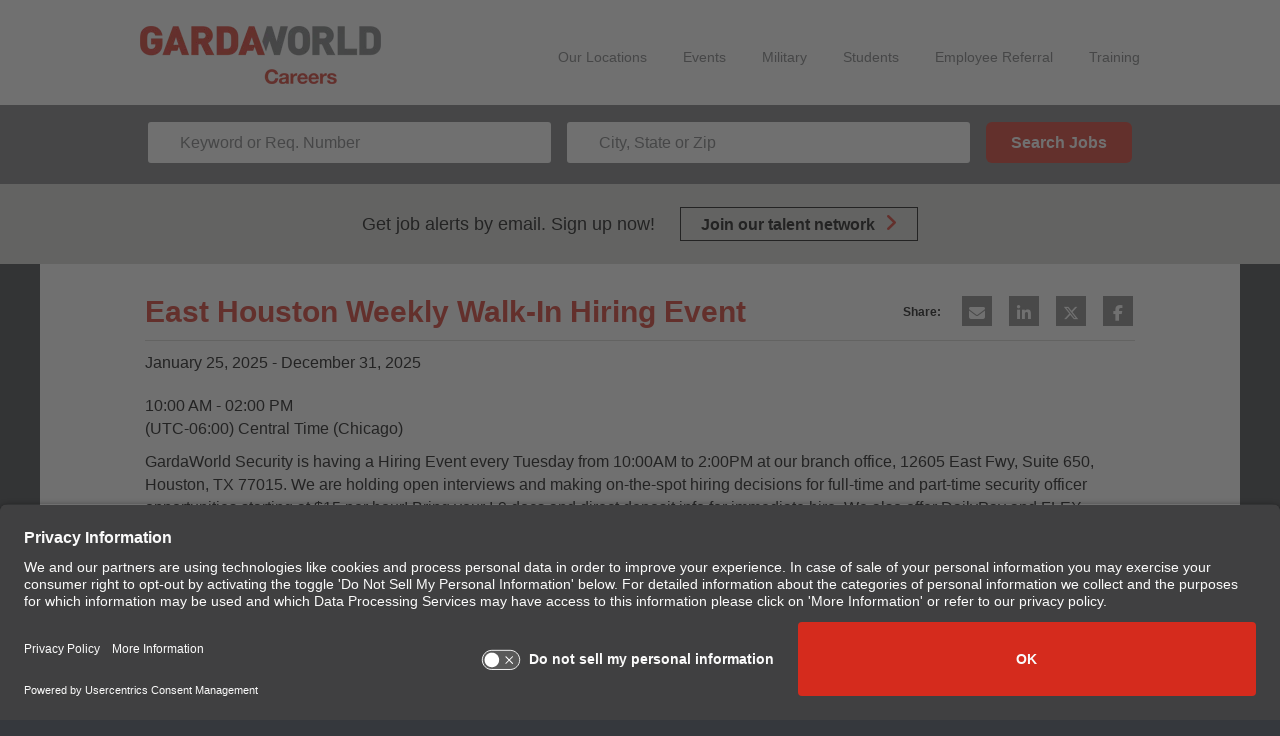

--- FILE ---
content_type: text/html; charset=utf-8
request_url: https://securityjobsus.garda.com/events/eventdetails/east-houston-weekly-walk-in-hiring-event-/defb3307-976e-4dd5-a64b-020b0fbe9a4b
body_size: 12618
content:


<!DOCTYPE html>
<html lang="en" xmlns="http://www.w3.org/1999/xhtml"
      xmlns:og="http://ogp.me/ns#"
      xmlns:fb="https://www.facebook.com/2008/fbml">
<head prefix="og: http://ogp.me/ns# fb: http://ogp.me/ns/fb#">
    <meta charset="utf-8" />
    <meta http-equiv="X-UA-Compatible" content="IE=Edge" />
    <meta name="google-site-verification" content="oH4M8OgCKWFHTeOcyp1hZy-WqWuUspBuZxCjg619J6I" />
    <meta name="detectify-verification" content="fb7af99f2d22eaeb07b95e0853cb4780" />
    
    

    <link rel="preconnect" href="https://activatecdn.blob.core.windows.net" />
    <link rel="preconnect" href="https://activatecdn.azureedge.net" />
    <link rel="preconnect" href="https://www.google-analytics.com" />

    
    <link rel="canonical" href="https://securityjobsus.garda.com/events/eventdetails/east-houston-weekly-walk-in-hiring-event-/defb3307-976e-4dd5-a64b-020b0fbe9a4b" />

    <link rel="preconnect" href="https://c.tile.openstreetmap.org/"/>
    <link async rel="shortcut icon" type="image/x-icon" href="https://activatecdn.azureedge.net/activatedata/35Content/GardaWorld/favicon.ico" />
    <link async rel="icon" type="image/x-icon" href="https://activatecdn.azureedge.net/activatedata/35Content/GardaWorld/favicon.ico" />

    <link id="async-css" rel="stylesheet" type="text/css" href="/content/cssbundle.min.css" media="print" />
    <script>
        // Initiate the cssbundle with media type of print, then switch to all during onload to avoid render blocking.
        document.getElementById('async-css').onload = function () {
          this.media = 'all';
        };
    </script>

                <link preload rel="stylesheet" type="text/css" href="https://activatecdn.azureedge.net/activatedata/35Content/Themes/activate-site.min.css?v=20260123210854" />

    <link preload rel="stylesheet" type="text/css" href="/content/GardaWorld/Styles/_Components.min.css?v=QCLxJj7rm2TSBlDuYX0ij1UfcpvlqYVvjG7QVVXvX2w" />

    


    
    <script id="usercentrics-cmp" src="https://app.usercentrics.eu/browser-ui/latest/loader.js" data-settings-id="tYWf-jIAGVTjKw" async></script>
<!-- Global site tag (gtag.js) - Google Ads: 817919324 -->
<script async src="https://www.googletagmanager.com/gtag/js?id=AW-817919324&l=dataLayerWhelan"></script>
<script>
  window.dataLayerWhelan = window.dataLayerWhelan || [];
  function gtag() { dataLayerWhelan.push(arguments); }
  gtag('js', new Date());

  gtag('config', 'AW-817919324');
</script>
<!-- Google Tag Manager -->
<script>(function(w,d,s,l,i){w[l]=w[l]||[];w[l].push({'gtm.start':
new Date().getTime(),event:'gtm.js'});var f=d.getElementsByTagName(s)[0],
j=d.createElement(s),dl=l!='dataLayer'?'&l='+l:'';j.async=true;j.src=
'https://www.googletagmanager.com/gtm.js?id='+i+dl;f.parentNode.insertBefore(j,f);
})(window,document,'script','dataLayerGW','GTM-N26X8X5Q');</script>
<!-- End Google Tag Manager -->

<!-- Google Tag Manager -->

<script>
  (function(w,d,s,l,i){w[l]=w[l]||[];w[l].push({'gtm.start':
  new Date().getTime(),event:'gtm.js'});var f=d.getElementsByTagName(s)[0],
  j=d.createElement(s),dl=l!='dataLayer'?'&l='+l:'';j.async=true;j.src=
  'https://www.googletagmanager.com/gtm.js?id='+i+dl;f.parentNode.insertBefore(j,f);
  })
  (window,document,'script','gardadataLayer','GTM-KB55BVW');
</script>
  <!-- End Google Tag Manager -->
    
    <meta name="description" content="Attend the East Houston Weekly Walk-In Hiring Event  at GardaWorld East Houston. Register now." /><meta property="og:title" content="East Houston Weekly Walk-In Hiring Event  at GardaWorld" /><meta property="og:url" content="https://securityjobsus.garda.com/events/eventdetails/east-houston-weekly-walk-in-hiring-event-/defb3307-976e-4dd5-a64b-020b0fbe9a4b" /><meta property="og:site_name" content="Careers at GardaWorld" /><meta property="og:type" content="website" /><meta property="og:description" content="GardaWorld is Hiring! Search available jobs or submit your resume now by visiting this link. Please share with anyone you feel would be a great fit." /><meta property="og:image" content="https://activatecdn.azureedge.net/activatedata/35Content/GardaWorld/Images/og-logo.jpg" /><meta property="og:image:width" content="573" /><meta property="og:image:height" content="300" /><meta name="twitter:title" content="East Houston Weekly Walk-In Hiring Event  at GardaWorld" /><meta name="twitter:card" content="summary" /><meta name="twitter:url" content="https://securityjobsus.garda.com/events/eventdetails/east-houston-weekly-walk-in-hiring-event-/defb3307-976e-4dd5-a64b-020b0fbe9a4b" /><meta name="twitter:site" content="Careers at GardaWorld" /><meta name="twitter:description" content="GardaWorld is Hiring! Search available jobs or submit your resume now by visiting this link. Please share with anyone you feel would be a great fit." /><meta name="twitter:image" content="https://activatecdn.azureedge.net/activatedata/35Content/GardaWorld/Images/og-logo.jpg" /><meta name="viewport" content="width=device-width, initial-scale=1" />
     
    

    
    <link href="/content/Shared/FontAwesome/fontawesome-free-6.5.2-web/css/v4-shims.min.css" rel="stylesheet" />
    <link href="/content/Shared/FontAwesome/fontawesome-free-6.5.2-web/css/all.min.css" rel="stylesheet" />


    <title>East Houston Weekly Walk-In Hiring Event  | GardaWorld</title>
</head>

<body class="events-eventdetails has-banner">
    <script>
        var core = {};
    </script>

        <script src=/dist/Clients/GardaWorld/ClientDependencies.min.js></script>

    <script src="/dist/Shared/common.min.js?v=4NStvVHul-Davzm0szOOMuaOru_hK76-9RTfGb5YZyk"></script>

    
    <script type="text/javascript">
        function processActionFail(data) { 
            core.common.processActionFail(data); 
        }; 
        $('body').addClass('events-eventdetails'); $('body').addClass('EventDetails eventdetails Eventdetails');
    </script>
    <script type="text/javascript">
        $(document).ready(function () {
            core.common.initSemanticInputs();
            core.common.getTrackingPixel(null, 1)
        });
    </script>
    <script type="text/javascript">
        function logEvent(path, data) {
            try {
                const url = `/log/${path}`;
                if (typeof navigator !== 'undefined' && typeof navigator.sendBeacon === 'function') {
                    let payload;
                    if (data !== undefined) {
                        payload = new Blob([JSON.stringify(data)], { type: 'application/json' });
                    }
                    return navigator.sendBeacon(url, payload);
                }
                return fetch(url, {
                    method: 'POST',
                    body: data !== undefined ? JSON.stringify(data) : null,
                    headers: {
                        'Content-Type': 'application/json'
                    },
                    keepalive: true
                }).then(
                    () => true, // queued
                    () => false // network error
                );
            } catch (e) {
                console.error(e);
                return false;
            }
        }
    </script>
    <script defer src="/content/GardaWorld/Scripts/_clientScript.min.js?v=bovveyLlbnBFR4EXqKpWAT9FywFnus3Pz85B9Gm6i3c"></script>
    <script src="/content/Shared/Scripts/bootstrap5.js"></script>
    
    

    <input aria-hidden="true" id="ReportSuite" name="ReportSuite" type="hidden" value="nasrGardaWorld" />
    

    <script type="text/javascript">
        window.dataLayer = window.dataLayer || [];
        dataLayer.push(
        {
            pageData:
            {
                pageName:
                    'Event Details - East Houston Weekly Walk-In Hiring Event  | GardaWorld',
                pageUrl: 'https://securityjobsus.garda.com/events/eventdetails/east-houston-weekly-walk-in-hiring-event-/defb3307-976e-4dd5-a64b-020b0fbe9a4b',
                referringURL: '',
                sysEnvironment: 'desktop'
            }
        });
    </script>
 
<!-- Google Tag Manager (noscript) -->
<noscript><iframe src="https://www.googletagmanager.com/ns.html?id=GTM-N26X8X5Q"
height="0" width="0" style="display:none;visibility:hidden"></iframe></noscript>
<!-- End Google Tag Manager (noscript) -->

<!-- Google Tag Manager (noscript) -->

<noscript>
  <iframe 
    src="https://www.googletagmanager.com/ns.html?id=GTM-KB55BVW"
    height="0" 
    width="0" 
    style="display:none;visibility:hidden">
  </iframe>
</noscript>
  <!-- End Google Tag Manager (noscript) -->

  <script type="text/javascript" src="https://images.military.com/script/production/military-skills-translator/default/js/mstp.iframe.resize.client.js"></script>

<div id="header" role="banner" class="main-header">
    
    
    <div class="sticky-wrap">
    <div class="header clear">
        <div class="wrap">

            <h1><a href="/"/></h1>
            <a href="#" class="hamburger">MENU <i class="fa fa-bars"></i></a>

            <nav>
                <ul>
                    <li>
                        <a href="/locations/locations">Our Locations</a>
                    </li>
                    <li>
                        <a href="/events/events">Events</a>
                    </li>
                    <li>
                        <a href="/creative/military">Military</a>
                    </li>
                    <li>
                        <a href="/creative/students">Students</a>
                    </li>
                    <li>
                        <a href="/creative/erp">Employee Referral</a>
                    </li>
                    <li>
                        <a href="https://www.garda.com/security-services/gardaworld-campus" target="_blank">Training</a>
                    </li>
                </ul>
            </nav>
        </div>
    </div>

    <div id="searchBar">
        <div class="wrap">
                

<link rel="stylesheet" type="text/css" href="/ReusableComponents/JobSearchForm/JobSearchForm.min.css?v=ELn5PEU7c8OLDBJLyD5jcPubm3pTrl54mcZ0nTE9STk" />
<script type="text/javascript">
    var isLoaded = false; 
    var isScriptLoaded = false; 
    window.expectedInputs = JSON.parse('["keyword","geolocation"]');
</script>
        <script src="/ReusableComponents/JobSearchForm/JobSearchScripts.js?v=ggNnCQVzTLu6RDBIOPeEHBGfhBWZtZKgBY5-mETEwPE"></script>


    <form class="float-search-form ui form" role="form" aria-label="Jobs search form" autocomplete="off" onsubmit="submitFloatForm(event, 'float')">
        


    <script src="/dist/Shared/jquery.jtable.min.js?v=MwXxifP0lVqMqC-EpQPTbrsEk585L8a5y_ZvR39ClNM"></script>


<div class="fields">
        <div class="field keyword">
                        <label for="Keyword">Keyword or Req. Number</label>
                            <div class="input-container keyword-input-container" style="position: relative;">
                                <input aria-label="Keyword or Req. Number" autocomplete="new-password" id="Keyword" name="Keyword" placeholder="Keyword or Req. Number" tabindex="0" type="text" value="" />
                                <div class="icon-container">
                                    <i id="keyword-clear-btn" aria-label="Clear keyword" role="button" tabindex="0" style="display: none;"></i>
                                </div>
                            </div>
                            <script>
                                (function() {
                                    // Prevent re-execution if this script has already run
                                    if (window.keywordClearBtnInitialized) {
                                        return;
                                    }
                                    window.keywordClearBtnInitialized = true;

                                    const keywordInputElement = document.getElementById('Keyword');
                                    const classList = keywordInputElement.classList;
                                    const clearBtn = document.getElementById('keyword-clear-btn');

                                    function toggleKeywordClearBtn() {
                                        if (keywordInputElement.value) {
                                            clearBtn.style.display = '';
                                            clearBtn.setAttribute('tabindex', '0');
                                            clearBtn.setAttribute('aria-label', 'Clear keyword');
                                            clearBtn.setAttribute('role', 'button');
                                            clearBtn.setAttribute('aria-keyshortcuts', 'Enter or Space to clear');
                                            clearBtn.setAttribute('aria-controls', 'Keyword');
                                            classList.add('changed-input');
                                            classList.add('has-value');
                                        } else {
                                            clearBtn.style.display = 'none';
                                            clearBtn.removeAttribute('tabindex');
                                            clearBtn.removeAttribute('aria-label');
                                            clearBtn.removeAttribute('role');
                                            clearBtn.removeAttribute('aria-keyshortcuts');
                                            clearBtn.removeAttribute('aria-controls');
                                            classList.remove('changed-input');
                                            classList.remove('has-value');
                                        }
                                    }

                                    keywordInputElement.addEventListener('input', () => {
                                        toggleKeywordClearBtn();
                                    });

                                    clearBtn.addEventListener('click', function () {
                                        keywordInputElement.value = '';
                                        keywordInputElement.dispatchEvent(new Event('input'));
                                        keywordInputElement.focus();
                                    });

                                    clearBtn.addEventListener('keypress', function (event) {
                                        if (event.key === 'Enter' || event.key === ' ') {
                                            event.preventDefault();
                                            clearBtn.click();
                                        }
                                    });

                                    // Show/hide on page load
                                    toggleKeywordClearBtn();
                                    keywordElement = document.querySelector('.field.keyword');
                                    keywordElement.addEventListener('focusin', () => {
                                        announce('Enter a keyword to search for jobs.', true);
                                    });
                                })(); // Close IIFE
                            </script>

        </div>
        <div class="field geolocation">
                            <label for="geolocation_value">City, State or Zip</label>
                            <div class="input-container">
                                <input type="text"
                                       id="geolocation_value"
                                       placeholder="City, State or Zip"
                                       autocomplete="off"
                                       aria-label="City, State or Zip"
                                       role="combobox"
                                       aria-expanded="false"
                                       class="ui-autocomplete-input" />
                                <div class="icon-container">
                                    <i class="search-find-me"
                                       aria-label="Location Field Control"
                                       role="button"
                                       tabindex="0">
                                    </i>
                                </div>
                            </div>
                                <script>
                                    document.addEventListener("bingAutoSuggestScriptReady", function () {
                                        const crosshairButton = document.querySelector('.search-find-me');
                                        crosshairButton.classList.remove('fa-times');
                                        if ($('#geolocation_value').val() === '') {
                                            selectedSuggestion(null, false);
                                        } else {
                                            crosshairButton.classList.add('fa-times');
                                        }
                                        initializeGeolocationInput(crosshairButton, false);
                                    });
                                </script>
                            <script>
                                function trySelectDefaultRadius(radiusDropdown) {
                                    const selectedRadius = radiusDropdown.val();
                                    const geoInputVal = $('#geolocation_value').val();
                                    var regionalStateVal = $('#RegionalState').val();
                                    var regionalCountryVal = $('#RegionalCountry').val();
                                    if (geoInputVal === '' || regionalStateVal !== '' || regionalCountryVal !== '') {
                                        if (selectedRadius) {
                                            radiusDropdown.dropdown('clear');
                                        }
                                        return;
                                    }
                                    if (!selectedRadius || selectedRadius === "") {
                                        const dropdownWrapper = radiusDropdown.closest('.ui.dropdown');
                                        if (dropdownWrapper.length > 0) {
                                            const defaultValue = dropdownWrapper.find('.menu .item[data-value="0"]');
                                            if (defaultValue.length > 0) {
                                                defaultValue.trigger('click');
                                                $('#geolocation_value').focus();
                                            }
                                        }
                                    }
                                }

                                function updateRadiusDropdownState() {
                                    const geoInputVal = $('#geolocation_value').val();
                                    var regionalStateVal = $('#RegionalState').val();
                                    var regionalCountryVal = $('#RegionalCountry').val();
                                    const $radiusDropdown = $('#Radius');
                                    const $dropdownWrapper = $radiusDropdown.closest('.ui.dropdown');

                                    if (geoInputVal === '' || regionalStateVal !== '' || regionalCountryVal !== '') {
                                        // Disable the native select and the Semantic UI dropdown
                                        $radiusDropdown.prop('disabled', true);
                                        $dropdownWrapper.addClass('disabled');
                                    } else {
                                        $radiusDropdown.prop('disabled', false);
                                        $dropdownWrapper.removeClass('disabled');
                                    }
                                }

                                function initializeGeolocationInput(crosshairButton, includeLocation, shouldAutoSuggest) {
                                    const $radiusDropdown = $('#Radius');

                                    if ($('#geolocation_value') && $radiusDropdown.length > 0) {
                                        if ($('#geolocation_value').val() !== '') {
                                            trySelectDefaultRadius($radiusDropdown);
                                        }
                                    }

                                    if (!crosshairButton.hasAttribute('data-click-registered')) {
                                        crosshairButton.addEventListener('click', () =>
                                            handleGeolocationClick(crosshairButton, includeLocation, shouldAutoSuggest)
                                        );
                                        crosshairButton.addEventListener('keypress', function (event) {
                                            if (event.key === 'Enter' || event.key === ' ') {
                                                event.preventDefault();
                                                handleGeolocationClick(crosshairButton, includeLocation, shouldAutoSuggest);
                                            }
                                        });
                                        crosshairButton.setAttribute('data-click-registered', 'true');
                                    }

                                    if ($('.geolocation').css('align-self') === 'stretch') {
                                        $('.input-container').addClass('stretchable');
                                    }
                                }

                                function handleGeolocationClick(crosshairButton, includeLocation, shouldAutoSuggest) {
                                    const $radiusDropdown = $('#Radius');
                                    const isCrosshairButton = crosshairButton.classList.contains('fa-location-crosshairs');
                                    const isClearButton = crosshairButton.classList.contains('fa-times');

                                    if (includeLocation && isCrosshairButton) {
                                        crosshairButton.classList.remove('fa-location-crosshairs');
                                        crosshairButton.classList.add('fa-times');
                                        $('#geolocation_value').focus();

                                    }

                                    if (isClearButton) {
                                        crosshairButton.classList.remove('fa-times');
                                        if (includeLocation) {
                                            crosshairButton.classList.add('fa-location-crosshairs');
                                        }
                                        $('#geolocation_value').val('').trigger('change');
                                        $('#geolocation_value').focus();
                                        selectedSuggestion(undefined);

                                        if (shouldAutoSuggest === true) {
                                            geolocationCleared('');
                                        }

                                        if ($radiusDropdown.length > 0) {
                                            $radiusDropdown.dropdown('clear');
                                        }

                                        updateRadiusDropdownState();
                                    }
                                    document.dispatchEvent(new CustomEvent('searchInputChanged'));
                                }
                            </script>
                            <!-- Hidden input fields -->
<input aria-hidden="true" data-val="true" data-val-required="The RegionalState field is required." id="RegionalState" name="RegionalState" style="display: none;" type="hidden" value="" /><input aria-hidden="true" data-val="true" data-val-required="The RegionalCountry field is required." id="RegionalCountry" name="RegionalCountry" style="display: none;" type="hidden" value="" /><input aria-hidden="true" class="ui-autocomplete-input" data-val="true" data-val-required="The GeolocationString field is required." id="GeolocationString" name="GeolocationString" placeholder="City, State or Zip" style="display: none;" type="hidden" value="" />
        </div>

    <div class="field actionbutton">
            <button type="submit" id="Search" class="ui button floatsearch" data-results-type="table">
                Search Jobs
            </button>
        <input data-val="true" data-val-required="The ClientID field is required." id="ClientID" name="ClientID" type="hidden" value="02c922ef-a5a1-4e69-af99-d33876935022" />
    </div>
</div>












        <div class="form-data all">
            <a class="Action" href="/search/searchjobs">&lt;span&gt;See all jobs&lt;/span&gt;</a>
        </div>
    </form>

        
<style>
    #geolocation_value::-webkit-search-cancel-button,
    #geolocation_value::-webkit-search-decoration,
    #geolocation_value::-webkit-clear-button {
        display: none;
    }

    #geolocation_value {
        appearance: none;
        -moz-appearance: none;
    }

    #geolocation_value::-ms-clear {
        display: none;
    }
</style>

<script type='text/javascript'>
  $(window).on('DOMContentLoaded', function () {
    if (!isScriptLoaded) {
      var script = document.createElement('script');
      script.src = 'https://www.bing.com/api/maps/mapcontrol?callback=loadSearch&setLang=en';
      script.async = true;
      script.type = 'text/javascript';

      document.head.appendChild(script);

      isScriptLoaded = true;
      isLoaded = true;
      isAutosuggestAttached = false;
    }
  });
    $('#geolocation_value').on('keyup', function () { if ($(this).val() == '' || $(this).val().length == 1) { $('#GeolocationString').val(''); } });
    $('#geolocation_value').on('input', function () { if ($(this).val() == '' || $(this).val().length == 1) { $('#GeolocationString').val(''); } });
    $(function () { var geolocationString = $('#GeolocationString').val(); if (geolocationString != '' && geolocationString != undefined) { var split = geolocationString.split('_'); $('#GeolocationString').val(split[0]); $('#geolocation_value').val(split[1]); } });
    function loadSearch() {
        var creds;
        var isDef = false;

        if (typeof loadMapScenario === 'function') {
            creds = getMapsKey();
            isDef = true;
        } else {
            creds = 'AjULSLTe0CzdaW6g9QO0VTTDh67ZU2_IMU1xggNPDtqK4FlEDWnmdrCtk5fR_Wyf';
        }

        Microsoft.Maps.loadModule('Microsoft.Maps.AutoSuggest', {
            callback: onLoad,
            errorCallback: onError,
            credentials: creds
        });

        if (isDef) {
            loadMapScenario();
        }

        

        function onLoad() {
            var options = {
                maxResults: 5,
                addressSuggestions: true,
                autoDetectLocation: false,
                selectFirstOnEnter: true
            };

            if ('False' != 'True') {
                options.countryCode = 'US';
            }

            manager = new Microsoft.Maps.AutosuggestManager(options);

            document.dispatchEvent(new Event("bingAutoSuggestScriptReady"));
        }

        function onError(message) {
            document.getElementById('printoutPanel').innerHTML = message;
        }
    }

    function selectedSuggestion(suggestionResult, isAutoSuggest) {
        $('.MicrosoftMap #as_container').css('visibility', 'hidden');
        if (suggestionResult != undefined) {
            // Check if the suggestion result is from IP Stack
            if (isAutoSuggest === true) {
                if(manager !== undefined)
                {
                    manager.detachAutosuggest();
                    isAutosuggestAttached = false;
                }
            }
            $('#geolocation_value').val(suggestionResult.formattedSuggestion).trigger('change');
            $('#GeolocationString').val(suggestionResult.location.latitude + ',' + suggestionResult.location.longitude + '_' + $('#geolocation_value').val());

            if (suggestionResult.entitySubType == 'AdminDivision1' || suggestionResult.entitySubType == 'AdminDivision2') {
                $('#RegionalState').val(suggestionResult.address.adminDistrict);
                $('#RegionalCountry').val('');
            } else if (suggestionResult.entitySubType == 'CountryRegion') {
                $('#RegionalCountry').val(suggestionResult.address.countryRegion);
                $('#RegionalState').val('');
            } else {
                $('#RegionalState').val('');
                $('#RegionalCountry').val('');
            }
            trySelectDefaultRadius($('#Radius'));
            updateRadiusDropdownState();
        } else {
            if(isAutosuggestAttached === false)
            {
                manager.attachAutosuggest('#geolocation_value', '.geolocation', selectedSuggestion);
                isAutosuggestAttached = true;
            }
            $('#geolocation_value').val('');
            $('#GeolocationString').val('');
            $('#RegionalState').val('');
            $('#RegionalCountry').val('');
        }
        document.dispatchEvent(new CustomEvent('searchInputChanged'));
    }

    $('#geolocation_value').on('input', function () {
        var value = $(this).val();
        if (value === '') {
            $('.search-find-me').removeClass('fa-times');
            $('.search-find-me').addClass('fa-location-crosshairs');
            if(isAutosuggestAttached !== undefined && isAutosuggestAttached === false) {
                manager.attachAutosuggest('#geolocation_value', '.geolocation', selectedSuggestion);
                isAutosuggestAttached = true;
            }
        }
        else if(value !== '') {
            $('.search-find-me').removeClass('fa-location-crosshairs');
            $('.search-find-me').addClass('fa-times');
            $('.search-find-me').show();
        }
    });
</script>


<script type="text/javascript" id="element-to-hide">
    window.addEventListener('DOMContentLoaded', function () {
        (function ($) {
            const $keywordInput = $('#Keyword');
            if ($keywordInput.length) {
                setTimeout(function () {
                    $keywordInput.autocomplete({
                    minLength: 3,
                    appendTo: '.field.keyword',
                    source: function (request, response) {
                        $.ajax({
                            url: '/Search/AutocompleteSuggestions',
                            dataType: 'json',
                            data: {
                                keyword: request.term.replace('<', '')
                            },
                            success: function (data) {
                                $keywordInput.val($keywordInput.val().replace('<', ''));
                                response(data);
                            }
                        });
                    }
                });
                }, 50);
            }

            $(".float-search-form.ui.form").submit(function (event) {
                $keywordInput.val($keywordInput.val().replace('<', ''));
            });
        })(jQuery);
    });
</script>

        <script src="/js/form-tracking.js"></script>

        </div>
    </div>
</div>


<div class="tn">
    <div class="wrap">
        <p>Get job alerts by email. Sign up now! <a class="button" href="/talentnetwork/talentnetwork">Join our talent network</a></p>
    </div>
</div>
    
</div>


<div id="content" class="main-content" role="main">
    
    




<script src="/dist/Shared/Bundles/Map.min.js?v=nRbycn7k5wLXt5DvY5f3LQjQp2ywAVbPaVKqXyMnV0w"></script>
<link rel="stylesheet" type="text/css" href="/bundles/mapcssbundle.min.css?v=LgtfDZfsVHdIcvzWZQu2i9173i9N-KAzmOeU4NFu4Js" />

    
<div class="Band Title Activate EventDetails">
    <div class="Center">
        <div class="Pad">
            <h1>
                East Houston Weekly Walk-In Hiring Event 
            </h1>
                













<div class="social">
    <a class="social-icon ssemail" tabindex="0" aria-label="Share this page by Email" id="email" href="#"><i class="fa fa-envelope" aria-hidden="true"><span style="display: none;">Share by Email</span></i></a>

    <a class="social-icon sslinkedin" tabindex="0" aria-label="Share this page on LinkedIn" href="https://www.linkedin.com/sharing/share-offsite/?url=https%3A%2F%2Fsecurityjobsus.garda.com%2Fevents%2Feventdetails%2Feast-houston-weekly-walk-in-hiring-event-%2Fdefb3307-976e-4dd5-a64b-020b0fbe9a4b%3Futm_campaign%3Dss_li" target="_blank" rel="noopener noreferrer">
        <i class="fa fa-linkedin" aria-hidden="true"><span style="display: none;">Share on LinkedIn</span></i>
    </a>

    <a class="social-icon ssltwitter" tabindex="0" aria-label="Share this page on X" href="http://www.x.com/intent/post?url=https%3A%2F%2Fsecurityjobsus.garda.com%2Fevents%2Feventdetails%2Feast-houston-weekly-walk-in-hiring-event-%2Fdefb3307-976e-4dd5-a64b-020b0fbe9a4b%3Futm_campaign%3Dss_x" target="_blank" rel="noopener noreferrer">
        <i class="fa-brands fa-x-twitter" aria-hidden="true"><span style="display: none;">Share on X</span></i>
    </a>

    <a class="social-icon ssfacebook" tabindex="0" aria-label="Share this page on Facebook" href="http://www.facebook.com/sharer.php?sdk=joey&u=https%3A%2F%2Fsecurityjobsus.garda.com%2Fevents%2Feventdetails%2Feast-houston-weekly-walk-in-hiring-event-%2Fdefb3307-976e-4dd5-a64b-020b0fbe9a4b%3Futm_campaign%3Dss_fb%26display%3Dpopup%26src%3Dshare_button" target="_blank" rel="noopener noreferrer">
        <i class="fa fa-facebook" aria-hidden="true"><span style="display: none;">Share on Facebook</span></i>
    </a>
</div>

<script type="text/javascript">
    $(document).ready(function () {
        var subject = encodeURIComponent('East Houston Weekly Walk-In Hiring Event  at GardaWorld');
        var body = encodeURIComponent("GardaWorld is Hiring! Search available jobs or submit your resume now by visiting this link. Please share with anyone you feel would be a great fit." + '\r\n\r\n') + 'https%3A%2F%2Fsecurityjobsus.garda.com%2Fevents%2Feventdetails%2Feast-houston-weekly-walk-in-hiring-event-%2Fdefb3307-976e-4dd5-a64b-020b0fbe9a4b%3Futm_campaign%3Dss_email%26utm_source%3Demail%26utm_medium%3Demail';
        $('#email').attr('href', 'mailto:?subject=' + subject + '&body=' + body);
    });</script>

            <div class="breadcrumbs-container">
                <ol class='breadcrumb'><li><a href='/'>Careers</a></li><li><a href="/events/events">Events</a></li><li><a href="/events/eventdetails/east-houston-weekly-walk-in-hiring-event-/defb3307-976e-4dd5-a64b-020b0fbe9a4b">East Houston Weekly Walk-In Hiring Event </a></li></ol>
            </div>
        </div>
    </div>
</div>

    <div class="event-details-data">
        <div class="description-details-container">
            <p class="event-date">
                January 25, 2025 - December 31, 2025
            </p>
            <p class="event-time">
                10:00 AM - 02:00 PM
                <br />
                <span class="event-timezone">(UTC-06:00) Central Time (Chicago)</span>
            </p>
            GardaWorld Security is having a Hiring Event every Tuesday from 10:00AM to 2:00PM at our branch office, 12605 East Fwy, Suite 650, Houston, TX 77015. We are holding open interviews and making on-the-spot hiring decisions for full-time and part-time security officer opportunities starting at $15 per hour! Bring your I-9 docs and direct deposit info for immediate hire. We also offer DailyPay and FLEX programs, where you receive a text and pick up shifts at your convenience.
        </div>

            <div class="venue-container">
                <h1 class="section-title"></h1>
                <div class="venue-details">
                        <div class="venue-name">GardaWorld East Houston</div>
                    <div class="venue-address">12605 East Fwy, Suite 650,</div>
                    <div class="venue-citystate">Houston, TX 77015</div>
                </div>
                <a class="Action Link EventDirections" href="https://maps.google.com/?daddr=12605%20East%20Fwy%2C%20Suite%20650%2C%20Houston%2C%20TX%2077015" target="_blank" rel="noopener">Get Directions <i class="fa fa-arrow-circle-right"></i></a>
            </div>
            <div class="event-map-details">
                <div id="map" class="venue-map"></div>
                <script type="text/javascript">
                            $(function () { setMapData(); if ('False' == 'true') { setAddCalendarData(); } });
                            function setAddCalendarData() {
                                if (window.addtocalendar) if (typeof window.addtocalendar.start == "function") return;
                                if (window.ifaddtocalendar == undefined) { window.ifaddtocalendar = 1; var d = document, g = 'getElementsByTagName'; var h = d[g]('body')[0]; }
                            };
                            function setMapData() {
                                var data = { json: '{"id":"GardaWorld.map.data","type":null,"features":[{"id":"3c536528-eb20-496a-8038-f3a33f1e42d2","type":"Feature","properties":{"id":"00000000-0000-0000-0000-000000000000","icon":{"iconUrl":"https://activatecdn.azureedge.net/activatedata/35Content/Shared/Images/marker-icon.webp","iconSize":null,"iconAnchor":[null],"popupAnchor":[null],"className":null},"hasJobs":false},"geometry":{"type":null,"coordinates":[-95.21286,29.77109]}}]}' };
                                var dataObject = JSON.parse(data.json);
                                var parsedData = L.featureGroup(dataObject);
                                var clusterGroup = new L.MarkerClusterGroup();
                                for (var i = 0; i < dataObject.features.length; i++) {
                                    var a = dataObject.features[i].geometry.coordinates;
                                    var object = dataObject.features[i];
                                    var icon = L.icon(object.properties.icon);
                                    var marker = L.marker(new L.LatLng(a[1], a[0]), { id: object.properties.id });
                                    if (icon.options.iconUrl) { marker.options["icon"] = icon; }
                                    clusterGroup.addLayer(marker);
                                }
                                var map = L.map('map', { center: [dataObject.features[0].geometry.coordinates[1], dataObject.features[0].geometry.coordinates[0]], zoom: 13, zoomControl: false, reuseTiles: true, unloadInvisibleTiles: true, dragging: false });
                                map.scrollWheelZoom.disable();
                    var layer = L.tileLayer('https://c.tile.openstreetmap.org/{z}/{x}/{y}.png', {
                            attribution: '&copy; <a href="http://www.openstreetmap.org/copyright">OpenStreetMap</a> contributors', detectRetina: true
                        });
                    map.addLayer(layer); map.addLayer(clusterGroup);
                            };
                </script>
            </div>
        <div style="clear: both;"></div>
    </div>
        <div class="modal fade in" id="rsvp-data" role="dialog">
            <div class="modal-dialog">
                <div class="modal-content">
                    <div class="modal-header">
                        <h4 class="modal-title">East Houston Weekly Walk-In Hiring Event  RSVP</h4>
                        <button type="button" class="close" data-bs-dismiss="modal" aria-label="Close">
                            <span aria-hidden="true">&times;</span>
                        </button>
                    </div>
                    <div class="modal-body"></div>
                </div>
            </div>
        </div>
        <script type="text/javascript">
            const rsvpModal = new bootstrap.Modal(document.getElementById('rsvp-data'),
            {
                backdrop: 'static',
                keyboard: false
            });

            $(function () {
                $('#event-rsvp').on('click', function () {
                    rsvpModal.show();

                    $.ajax({
                        url: '/Events/GetEventRSVPModalData',
                        type: 'GET',
                        data: { eventID: 'defb3307-976e-4dd5-a64b-020b0fbe9a4b' },
                        success: function (data) { $('#rsvp-data .modal-body').html(data) } });
                });
            });
        </script>
<script type="application/ld+json">
    {"@context":"http://schema.org","@type":"Event","name":"East Houston Weekly Walk-In Hiring Event ","startDate":"2025-01-25T10:00:00","endDate":"2025-12-31T14:00:00","eventAttendanceMode":"https://schema.org/OfflineEventAttendanceMode","location":{"@type":"Place","name":"GardaWorld East Houston","address":{"@type":"PostalAddress","streetAddress":"12605 East Fwy, Suite 650","addressLocality":"Houston","addressRegion":"TX","postalCode":"77015","addressCountry":"USA"}},"description":"GardaWorld Security is having a Hiring Event every Tuesday from 10:00AM to 2:00PM at our branch office, 12605 East Fwy, Suite 650, Houston, TX 77015. We are holding open interviews and making on-the-spot hiring decisions for full-time and part-time security officer opportunities starting at $15 per hour! Bring your I-9 docs and direct deposit info for immediate hire. We also offer DailyPay and FLEX programs, where you receive a text and pick up shifts at your convenience."}
</script>
    
    
</div>


<div id="footer" class="main-footer" role="contentinfo">
    
    <div class="wrap clear">
    <p><a href="https://garda.com" target="_blank">garda.com</a> <a href="https://garda.com/privacy-notice?_ga=2.221096539.274416511.1563295967-1838712784.1563295967">Privacy Notice</a> Copyright 2026 GardaWorld. All rights reserved.</p>

    <div class="social-links">
        <a href="https://www.facebook.com/EmploisGardaWorldJobs/"><span class="visually-hidden">Facebook</span><i class="fa fa-facebook-f"></i></a>
        <a href="https://twitter.com/GardaWorld"><span class="visually-hidden">Twitter</span><i class="fa fa-twitter"></i></a>
        <a href="https://www.linkedin.com/company/gardaworld"><span class="visually-hidden">LinkedIn</span><i class="fa fa-linkedin"></i></a>
    </div>
</div>

<script>
    $(document).ready(function () {
        $('.play').yu2fvl();
    });
</script>
    
<script src="/content/GardaWorld/Scripts/_talentnetwork.js"></script>
<script src="/content/GardaWorld/Scripts/_creativeform.js"></script>



    <i id="BackToTop" class="fa fa-arrow-up" aria-hidden="true"></i>
    <div class="attribution-container">
        
<a href="https://www.nasrecruitment.com/solutions/recruitment-marketing-platform/activate-platform" target="_blank" rel="noopener">
    <img src="https://activatecdn.azureedge.net/activatedata/35Content/Shared/Images/default-attribution.svg" alt="Powered by Activate®" />
</a>

        <a href="https://www.nasrecruitment.com/terms-of-use-privacy-policy/"
           target="_blank" 
           style="float: right; clear: both; font-size: .8rem; margin-bottom: 5px; margin-right: 5px;">
            Terms of Use and Privacy Policy
        </a>
    </div>
    
</div>




<!--3rd party script migration to GTM in progress - Exclude Ross for GTM testing-->
    <script src="https://analytics.talentegy.com/64ffc100-0b62-43a1-b9c3-641772fb135d.js" type="text/javascript"></script>
    <script type="text/javascript">
        setTimeout(function () {
            var script = document.createElement("script");
            var firstScript = document.getElementsByTagName("script")[0];
            script.src = document.location.protocol + "//script.crazyegg.com/pages/scripts/0033/2946.js?" + Math.floor(new Date().getTime() / 3600000);
            script.async = true;
            firstScript.parentNode.insertBefore(script, firstScript);
        }, 1);
    </script>

<script type="text/javascript">
    var systemVariations = JSON.parse('null');
    if (window.variations) {
        for (var key in systemVariations) {
            window.variations[key] = systemVariations[key];
        }
    } else {
        window.variations = systemVariations;
    }
</script>






    <div id="global-announcer-container" aria-live="polite"></div>
<script>
    document.addEventListener('DOMContentLoaded', () => {
        const container = document.getElementById('global-announcer-container');
        window.announce = function(message, assertive = false, timeout = 5000) {
            if (!container) {
                console.error('Cannot announce message. Global announcer container not found.');
                return;
            }
            container.textContent = '';
            container.setAttribute('aria-live', assertive ? 'assertive' : 'polite');
            container.textContent = message;

            setTimeout(() => {
                container.setAttribute('aria-live', 'polite');
                container.textContent = '';
            }, timeout);
        };
    });
</script>
<style>
    #global-announcer-container {
        border: 0;
        clip: rect(0 0 0 0);
        height: 1px;
        margin: -1px;
        overflow: hidden;
        padding: 0;
        position: absolute !important;
        width: 1px;
    }
</style>
</body>
</html>


--- FILE ---
content_type: text/css
request_url: https://securityjobsus.garda.com/content/GardaWorld/Styles/_Components.min.css?v=QCLxJj7rm2TSBlDuYX0ij1UfcpvlqYVvjG7QVVXvX2w
body_size: 11413
content:
@import"/content/Shared/Fonts/font-awesome.min.css";@import"https://fonts.googleapis.com/css?family=Abel";@import"https://fonts.googleapis.com/css?family=Arimo:400,700";html,body,body div,span,object,iframe,h1,h2,h3,h4,h5,h6,p,blockquote,pre,abbr,address,cite,code,del,dfn,em,img,ins,kbd,q,samp,small,strong,sub,sup,var,b,i,dl,dt,dd,ol,ul,li,fieldset,form,label,legend,table,caption,tbody,tfoot,thead,tr,th,td,article,aside,figure,footer,header,hgroup,menu,nav,section,time,mark,audio,video,details,summary{margin:0;padding:0;border:0;font-size:100%;vertical-align:baseline;background:rgba(0,0,0,0)}article,aside,figure,footer,header,hgroup,nav,section,details,summary{display:block}html{overflow-y:scroll}ul{list-style:none}blockquote,q{quotes:none}blockquote:before,blockquote:after,q:before,q:after{content:"";content:none}a{margin:0;padding:0;font-size:100%;vertical-align:baseline;background:rgba(0,0,0,0)}del{text-decoration:line-through}abbr[title],dfn[title]{border-bottom:1px dotted #000;cursor:help}table{border-collapse:collapse;border-spacing:0;font-size:inherit;font:100%}th{font-weight:700;vertical-align:bottom}td{font-weight:400;vertical-align:top}hr{display:block;height:1px;border:0;border-top:1px solid #ccc;margin:1em 0;padding:0}input,select{vertical-align:middle}pre{white-space:pre;white-space:pre-wrap;white-space:pre-line;-ms-word-wrap:break-word;word-wrap:break-word}input[type=radio]{vertical-align:text-bottom}input[type=checkbox]{vertical-align:bottom}.ie7 input[type=checkbox]{vertical-align:baseline}.ie6 input{vertical-align:text-bottom}select,input,textarea{font:99% sans-serif}small{font-size:85%}strong{font-weight:700;font-weight:bold}td,td img{vertical-align:top}sub,sup{font-size:75%;line-height:0;position:relative}sup{top:-0.5em}sub{bottom:-0.25em}pre,code,kbd,samp{font-family:monospace,sans-serif}.clickable,label,input[type=button],input[type=submit],button{cursor:pointer}button,input,select,textarea{margin:0}button{width:auto;overflow:visible}.ie7 img{-ms-interpolation-mode:bicubic}.ie6 html{-webkit-filter:expression( document.execCommand("BackgroundImageCache", false, true) );filter:expression( document.execCommand("BackgroundImageCache", false, true) )}.clearfix:before,.clearfix:after{content:" ";display:block;height:0;overflow:hidden}.clearfix:after{clear:both}.clearfix{zoom:1}.chromeframe{position:absolute;top:0}*,*:before,*:after{-webkit-box-sizing:border-box;-moz-box-sizing:border-box;box-sizing:border-box}.clear:before,.clear:after{content:" ";display:table}.clear:after{clear:both}.hidden{display:none !important}.invisible{visibility:hidden}.visually-hidden,.ui-helper-hidden-accessible{border:0;clip:rect(0 0 0 0);height:1px;margin:-1px;overflow:hidden;padding:0;position:absolute;width:1px;white-space:nowrap}.visually-hidden.focusable:active,.visually-hidden.focusable:focus,.ui-helper-hidden-accessible.focusable:active,.ui-helper-hidden-accessible.focusable:focus{clip:auto;height:auto;margin:0;overflow:visible;position:static;width:auto;white-space:inherit}body{background:#35383d;font-family:Arial,"Abel",sans-serif;color:#000;font-weight:400;line-height:1.45;font-size:16px}h1,h2,h3,h4{font-weight:700}h1{margin-top:0;font-size:3.998em;line-height:1.2}h2{font-size:24px}h3{font-size:46px;font-weight:700;line-height:1.2}h4{font-size:1.414em}a,a:visited{color:#c32228;text-decoration:none}a:hover,a:focus{color:#631216;text-decoration:none}.alignleft{text-align:left}.aligncenter{text-align:center}.alignright{text-align:right}.floatleft{float:left}.floatright{float:right}em{font-style:italic}.clearboth{clear:both}.split{display:inline-block;width:48%;text-align:center}.wrap,.Band.Title .Center,.Job,.tn-form,.settings .intro,.job-results,.mapsocial{width:100%;max-width:1200px;margin:0 auto;background:#fff}.settings .intro{padding-top:20px}.ui-helper-hidden-accessible[role=status]{display:none}ul.ui-autocomplete{background:#fff;padding:0;margin:0;border-radius:.2rem;border-top-left-radius:0;border-top-right-radius:0;z-index:99999999999999;border:1px solid #ddd}ul.ui-autocomplete li{padding:.3rem;border-top:1px solid #ddd;cursor:pointer;list-style-type:none;font-size:.9rem}ul.ui-autocomplete li:hover{background:#c32228;color:#fff}#content{background:#35383d;display:-webkit-box;display:-ms-flexbox;display:flex;-webkit-box-orient:vertical;-webkit-box-direction:normal;-ms-flex-direction:column;-webkit-flex-direction:column;flex-direction:column}.Error{min-height:400px;padding:50px 0;text-align:center}.error,.erro,.field-validation-error,.talentnetwork .talent-network-form .error,.settings .ui.form .geolocation-error,.settings .ui.form .duplication-error{margin-top:5px;padding:0 10px;border:1px dotted #c8102e;color:#c8102e;font-size:12px}.error,.erro{display:none}.email-suggest.error{display:none !important}@media screen and (max-width: 1200px){.wrap,.static-search-form-container,.Band.Title .Center,.Job,.tn-form,.settings .intro,.job-results,.mapsocial{width:100%}}.full-wrapper{max-width:100%}.full-wrapper.intro{background:#000}.full-wrapper.featured-jobs{background:#d5d6d2}.full-wrapper.white{background:#fff}.full-wrapper.gray{background:#d5d6d2}#header .header{width:100%;min-height:105px;background:#fff;position:relative;z-index:99999}.header .wrap{position:relative;max-width:1000px}.header h1 a{background:url(https://activatecdn.azureedge.net/activatedata/35Content/GardaWorld/Images/logo.webp) no-repeat 0 0;display:block;width:244px;height:58px;text-indent:101%;white-space:nowrap;overflow:hidden;float:left;margin-top:26px}.main-header{position:sticky;top:0;width:100%;z-index:99999}@media screen and (max-width: 1200px){.main-header{position:relative !important}.sticky-wrap .header{position:fixed !important;top:0 !important;width:100% !important;background:#fff;z-index:999999 !important}#searchBar{margin-top:105px}}.header nav{display:inline-block;float:right;margin-top:45px}.header nav li{display:inline-block;margin-left:32px}.header nav li a{color:#747678;font-family:Arial;font-size:14px}.header nav li a.active,.header nav li a:hover{color:#d52b1d}.hamburger{display:none;color:#747678 !important;position:absolute;top:30px;right:20px}@media screen and (max-width: 1200px){.header h1 a{margin-left:20px}.header nav{width:100%;margin:0 20px 20px 0;padding:0;text-align:right}.header nav ul{display:none}.header nav ul li{display:block;width:auto;margin:10px 0}.header nav ul li a{font-weight:bold}.hamburger{display:block}}#footer{clear:both;width:100%;background:#35383d;position:relative;padding:20px 0;color:#fff;font-size:14px}#footer .wrap{max-width:990px;margin:auto;padding-top:25px;background:#35383d}#footer p{float:left;padding:10px 0}#footer p a,#footer p a:visited{color:#fff;display:inline-block;padding-right:20px}#footer p a:hover,#footer p a:focus{color:#d52b1d}#footer p a:after{content:"|";display:inline-block;padding-left:21px}#footer .social-links{float:right}#footer .social-links a{float:left;display:inline-block;border-radius:40px;margin:0 5px 5px;padding:10px 11px 0;height:40px;width:40px;color:#35383d;background:#fff}#footer .social-links a.glassdoor{padding:0;background:none}#footer .social-links a i{font-size:20px}#footer .social-links a i:before{color:#35383d}@media(max-width: 1200px){#footer{padding:20px}#footer p{width:100%}#footer .social-links{float:left;width:100%;margin:20px 0 0}}.attribution-container{float:right;padding:20px 60px 20px 0}.attribution-container a{color:#fff}#searchBar{background:#747678}#searchBar .wrap{max-width:1000px}.col .form{width:100%}.ui.form .fields{-ms-flex-wrap:wrap;-webkit-flex-wrap:wrap;flex-wrap:wrap;margin:0;padding:17px 0 6px;background:#747678}.ui.form .fields .fields{padding:0}.ui.form .field{margin-bottom:15px !important}.ui.form .field.actionbutton{width:auto;max-width:18ch;margin-bottom:0 !important}.ui.form .field>label,.form-data.all,#display-talent-network{display:none}.ui.form input:not([type]),.ui.form input[type=date],.ui.form input[type=datetime-local],.ui.form input[type=email],.ui.form input[type=file],.ui.form input[type=number],.ui.form input[type=password],.ui.form input[type=search],.ui.form input[type=tel],.ui.form input[type=text],.ui.form input[type=time],.ui.form input[type=url],.ui.selection.dropdown{border-radius:0;border-color:#d5d6d2}.ui.form input:not([type]){background:rgba(0,0,0,0)}.ui.form .icon-container{right:calc(1em - 2px)}#searchBar .ui.form input:not([type]),#searchBar .ui.form input[type=date],#searchBar .ui.form input[type=datetime-local],#searchBar .ui.form input[type=email],#searchBar .ui.form input[type=file],#searchBar .ui.form input[type=number],#searchBar .ui.form input[type=password],#searchBar .ui.form input[type=search],#searchBar .ui.form input[type=tel],#searchBar .ui.form input[type=text],#searchBar .ui.form input[type=time],#searchBar .ui.form input[type=url],#searchBar .ui.selection.dropdown{border-radius:3px;border:none}.ui.form input:not([type]):focus{background:rgba(0,0,0,0) !important}form.float-search-form .icon-container i#keyword-clear-btn,form.static-search-form .icon-container i#keyword-clear-btn{font-size:1rem !important}form.float-search-form .icon-container i#keyword-clear-btn:before,form.static-search-form .icon-container i#keyword-clear-btn:before{content:"";font-family:Icons;font-size:.857143em;opacity:1;color:rgba(0,0,0,.87)}form.float-search-form .icon-container i.search-find-me.fa-times,form.static-search-form .icon-container i.search-find-me.fa-times{font-size:1rem !important}form.float-search-form .icon-container i.search-find-me.fa-times:before,form.static-search-form .icon-container i.search-find-me.fa-times:before{content:"";font-family:Icons;font-size:.857143em;opacity:1;color:rgba(0,0,0,.87)}.ui.selection.dropdown{min-height:1px;min-width:1px;line-height:1}#searchBar .ui.selection.dropdown{padding-top:9px;padding-bottom:8px}.ui.button{width:100%;max-width:18ch;color:#fff;border-radius:6px;background:#d52b1d}.ui.button:hover,a.Registration:hover,.ui.button:focus{background-color:#35383d;color:#fff}.tn{width:100%;line-height:60px;background:#35383d;text-align:center}.tn .wrap{padding-top:10px;padding-bottom:10px;background:#d5d6d2;max-width:100%}.creative .tn .wrap{border-top:20px solid #fff}.tn p{font-family:Arial;font-weight:400;font-size:18px}.tn a,.tn a:visited{display:inline-block;border:#000 1px solid;line-height:30px;padding:0 20px;margin-left:20px;color:#000;font-weight:600;font-size:16px}.tn a:after{content:"";display:inline-block;margin:0 0 0 10px;color:#d52b1d;font-family:FontAwesome;font-size:20px}@media screen and (max-width: 1200px){.tn{width:100%;height:auto;line-height:normal}.tn p{background:none;padding-left:0;display:inline-block;font-size:16px;padding-top:10px}.tn a,.tn a:visited{display:block;line-height:40px;padding:0 40px;margin:10px auto}}.home-intro{position:relative;padding:30px 20px 30px 48px;min-height:272px;background:#000 url("https://activatecdn.azureedge.net/activatedata/35Content/GardaWorld/Images/home-suitup.webp") no-repeat 100% 100%;font-family:Arial}.home-intro h2{color:#d52b1d;position:relative;z-index:2}.home-intro p{max-width:530px;margin-top:10px;color:#fff;line-height:1.3;position:relative;z-index:2}@media(max-width: 1200px){.home-intro{padding:30px;background-size:contain}.home-intro:after{content:"";background:rgba(0,0,0,.75);position:absolute;top:0;left:0;z-index:1;width:100%;height:100%}.home-intro p{max-width:none}}.home-photo{margin:16px}.home-photo img{max-width:100%}.home-banner{margin:32px 16px;min-height:235px;display:-webkit-box;display:-ms-flexbox;display:flex;-webkit-box-pack:center;-ms-flex-pack:center;justify-content:center;-webkit-box-align:center;-ms-flex-align:center;align-items:center;background:url("https://activatecdn.azureedge.net/activatedata/35Content/GardaWorld/Images/home-banner.webp") no-repeat 50% 0;background-size:cover}.home-banner a{display:inline-block}.home-banner a div{background:#d52b1d;color:#fff;font-weight:700;padding:7px 30px;border-radius:5px}.home-banner a img{display:block;margin:20px auto 0;opacity:1;-webkit-transition:all .2s ease-in-out;-o-transition:all .2s ease-in-out;-moz-transition:all .2s ease-in-out;transition:all .2s ease-in-out}.home-banner a:hover *{opacity:.85}.home-links{display:flex;justify-content:center;margin:0 0 30px}.home-links a{min-width:250px;background:#d52b1d;color:#fff;font-weight:700;padding:7px 30px;margin:0 15px;border-radius:5px;text-align:center;-moz-transition:opacity .2s ease-in-out;-o-transition:opacity .2s ease-in-out;-webkit-transition:opacity .2s ease-in-out;transition:opacity .2s ease-in-out;opacity:1}.home-links a:hover{opacity:.9}@media(max-width: 1200px){.home-links{-ms-flex-direction:column;-webkit-flex-direction:column;flex-direction:column}.home-links a{min-width:calc(100% - 30px);margin:0 15px 15px}}.fj{padding:20px 0 0 0}.fj h3{margin-bottom:20px;text-align:center;font-size:36px;color:#d52b1d}.fj .featured-job,.fj .featured-group{margin-bottom:.5rem}.fj .slick-dots{position:relative;bottom:auto;margin:10px auto 20px}.fj .slick-dots li button:before{font-size:60px}.fj .slick-list.draggable{max-width:1100px;margin:0 auto}.fj .featured-jobs-carousel.slick-initialized,.fj .featured-groups-carousel.slick-initialized{width:90%;margin:0 auto}.slick-prev,.slick-next{top:10%}.featured-jobs-carousel .slick-prev,.featured-groups-carousel .slick-prev{left:-60px;top:40px;width:60px;height:70px;background:#d52b1d}.featured-jobs-carousel .slick-prev:before,.featured-groups-carousel .slick-prev:before{content:"";font-family:FontAwesome;color:#fff;font-size:60px;opacity:1}.featured-jobs-carousel .slick-next,.featured-groups-carousel .slick-next{right:-60px;top:40px;width:60px;height:70px;background:#d52b1d}.featured-jobs-carousel .slick-next:before,.featured-groups-carousel .slick-next:before{content:"";font-family:FontAwesome;color:#fff;font-size:60px;opacity:1}.Action.FeaturedJob,.Action.FeaturedGroup{display:block;border:none;padding:15px;text-align:center;margin:0 15px;color:#fff;background:#747678}.featured-job-title,.featured-group-name,.featured-group-job-count{font-size:16px;font-weight:700}.slick-dots li{margin:0 10px}.slick-dots li button{background:#fff;border:none;border-radius:0;height:7px;width:30px}.slick-dots li.slick-active button{background:#d52b1d}.slick-dots li button:before{display:none}#featured-group-data .modal-dialog .close{position:absolute;right:20px;top:10px;color:#fff;font-size:1.25em;padding:.25em .45em;z-index:1001;background:#d52b1d;cursor:pointer;border:0;border-radius:6px}#featured-group-data .modal-dialog .modal-content{top:90px}h4.modal-title{display:none}@media screen and (max-width: 1200px){.featured-jobs-carousel .slick-prev,.featured-groups-carousel .slick-prev{left:-5%}.featured-jobs-carousel .slick-next,.featured-groups-carousel .slick-next{right:-5%}}@media screen and (max-width: 1024px){.featured-jobs-carousel .slick-next,.featured-groups-carousel .slick-next,.featured-jobs-carousel .slick-prev,.featured-groups-carousel .slick-prev{top:38px;height:76px}.slick-dots li button{display:none}.Action.FeaturedJob,.Action.FeaturedGroup{width:73%;margin:0 auto}}#content .static-search-form-container .ui.form{max-width:990px;margin:0 auto;background:#fff}#content .static-search-form-container .ui.form .fields{background:#fff}.static-search-form-container .fields,.event-search-inputs .fields{position:relative}.ui.form .fields>.field{-webkit-box-flex:1;-ms-flex:1;-webkit-flex:1;flex:1}.static-search-form-container .ui.form .actionbutton,.event-search-inputs .ui.form .actionbutton{text-align:center;max-width:120px}.static-search-form-container .ui.button,.event-search-inputs .ui.button{width:auto;margin:0 auto}@media screen and (max-width: 1200px){.static-search-form-container .ui.form .actionbutton,.event-search-inputs .ui.form .actionbutton{position:relative;width:100%}.ui.form .fields{-webkit-box-orient:vertical;-webkit-box-direction:normal;-ms-flex-direction:column;-webkit-flex-direction:column;flex-direction:column}.ui.form .fields>.field{position:relative;width:100%}.ui.form .field.actionbutton,.ui.form .actionbutton .ui.button{max-width:100%}}.Band.Title{height:auto;z-index:1}.Band.Title .Center{position:relative}.Band.Title .Center .Pad{position:relative;max-width:990px;margin:0 auto;padding:10px 0;border-bottom:1px solid #d5d6d2}.social{-webkit-box-pack:end;-ms-flex-pack:end;justify-content:flex-end;position:absolute;top:30px;right:0;width:auto !important}.Band .social a{width:30px;height:30px;margin-left:15px;background:#7d7d7d;line-height:12px;border-radius:0;color:#fff}.Band .social a:hover{background:#d52b1d}.social:before{display:block;color:#000;font-size:12px;font-weight:bold;content:"Share:";margin:10px 6px 0 0}@media screen and (max-width: 1200px){.Band.Title .Center .Pad{padding:10px 20px}.social{margin-top:20px;display:block;position:relative;top:initial;right:initial}}.creative-header{display:-webkit-box;display:-ms-flexbox;display:flex;max-width:1200px;margin:0 auto;padding:30px 110px;background:#fff}@media(max-width: 1200px){.creative-header{padding:30px 20px}}.creative-header>div{-ms-flex:1;-webkit-box-flex:1;-webkit-flex:1;flex:1;font-size:14px}.creative-header .left{padding-right:60px}.creative-header .right{position:relative}.creative-header .right .badge__container{position:absolute;left:-2rem;top:50%;transform:translateY(-50%)}.creative-header .right .badge__container img{max-width:14rem}.creative-header>div p{margin-top:10px}.creative-header h1{margin-bottom:20px;font-size:25px;color:#d52b1d;text-transform:lowercase}.creative-header h1::first-letter{text-transform:uppercase}.creative-form{background:#d5d6d2;max-width:1200px;margin:0 auto;width:100%;padding:30px 110px}.creative-form .formeo.fields{background:none}.creative-form .formeo.fields .f-stage{width:100%}.creative-form .formeo.fields .f-stage .field input[type=date]{max-width:100% !important}.creative-form .hbspt-form{background-color:#d5d6d2}.creative-form .hbspt-form form{display:-webkit-box;display:-ms-flexbox;display:flex;-ms-flex-wrap:wrap;-webkit-flex-wrap:wrap;flex-wrap:wrap}@media(max-width: 1200px){.creative-form .hbspt-form form{padding:30px 20px}.creative-form .formeo .f-row{-ms-flex-direction:column !important;-webkit-flex-direction:column !important;flex-direction:column !important;margin-bottom:0 !important}.creative-form .formeo .f-row .f-render-column{float:none !important;width:100% !important;display:block !important}}.creative-form .hbspt-form form .field{width:47%;margin:10px}.creative-form .hbspt-form form .field input,.creative-form .hbspt-form form .field select{width:100%;border:0;padding:7px}.hs-submit{width:100%}input.hs-button{margin:0 10px;background:#d52b1d;color:#fff;border:none;padding:10px 30px;border-radius:5px}@media screen and (max-width: 1200px){.creative-header{-ms-flex-direction:column;-webkit-box-orient:vertical;-webkit-box-direction:normal;-webkit-flex-direction:column;flex-direction:column}.creative-header .left{padding:0 0 20px}.creative-header img{max-width:100%}.creative-form .hbspt-form form .field{width:100%}input.hs-button{display:block;margin:0 auto;width:98%}}.Activate h1,.settings .intro h1{font-size:30px;font-weight:700;padding-top:20px}div.jtable-main-container,.event-search-inputs,.events-container,.event-details-data{max-width:1200px;margin:0 auto;padding:0 105px;background:#fff;width:100%;padding-bottom:60px}.event-search-inputs{padding:0 130px}@media screen and (max-width: 1200px){div.jtable-main-container,.event-search-inputs,.events-container,.event-details-data{width:100%;padding:0 20px}}.job-results{padding-top:0;margin:0 auto;max-width:1200px}.job-results .jtable thead{display:none}.job-results tbody,.job-results tr,.job-results td{display:block}.job-results tr{display:flex;padding:15px 20px;position:relative;cursor:pointer;border-bottom:#d5d6d2 1px solid}.job-results tr.jtable-no-data-row{padding:30px 30px 30px 30px}.job-results td{vertical-align:middle;-ms-align-content:center;-ms-flex-line-pack:center;-webkit-align-content:center;align-content:center;padding:0 10px}.job-results td.title-column{color:#d52b1d;min-width:450px;max-width:40%}.job-results td.city-state-column,.job-results td.reference-number-column{min-width:165px}.location-column span{display:block}.job-results tr:hover,.job-results tr:focus{background:#d5d6d2}.job-results tr td.city-state-column span,.job-results tr td.country-column span{display:block}@media screen and (max-width: 1200px){.job-results{padding-top:20px}.job-results tr{display:block;background:#fff;margin-bottom:10px;padding:20px;position:relative;color:#4e4540;cursor:pointer}.job-results td:not(:first-child){border-right:none;padding:0 0 0 0;margin-right:0}.job-results td{border-right:none;padding:0;margin-right:0}.job-results td.title-column,.job-results td.city-state-column,.job-results td.reference-number-column{min-width:1px}div.jtable-main-container>div.jtable-bottom-panel div.jtable-right-area{top:15px !important}}.jtable-left-area{padding-bottom:20px}.jtable-page-list span,div.jtable-main-container>div.jtable-bottom-panel .jtable-page-list .jtable-page-number-next{padding:20px 15px;background:#fff;color:#d52b1d;line-height:20px;font-size:18px;cursor:pointer;border:1px solid #d5d6d2;text-transform:uppercase;font-weight:600;margin-top:10px}.jtable-page-list span:hover,div.jtable-main-container>div.jtable-bottom-panel .jtable-page-list .jtable-page-number-next:hover,.jtable-page-list span.jtable-page-number-active{background:#d52b1d;color:#fff;border-color:#d52b1d}.jtable-page-number-previous-mobile,.jtable-page-number-next-mobile,.jtable-page-number-first-mobile{height:20px;line-height:20px;display:none}div.jtable-main-container>div.jtable-bottom-panel{min-height:80px}div.jtable-main-container>div.jtable-bottom-panel div.jtable-right-area{top:20px}div.jtable-main-container>div.jtable-bottom-panel span.jtable-page-info{font-weight:bold}#mapext{margin:20px auto}#map{height:520px}#map .location-popup-directions,#map .location-popup-title{display:none}.marker-cluster-large{background-color:rgba(131,144,175,.6) !important;color:#fff}.marker-cluster-large div{background-color:#8390af !important;color:#fff}.marker-cluster-medium{background-color:rgba(131,144,175,.6) !important;color:#fff}.marker-cluster-medium div{background-color:#8390af !important;color:#fff}.marker-cluster-small{background-color:rgba(131,144,175,.6) !important;color:#fff}.marker-cluster-small div{background-color:#8390af !important;color:#fff}.leaflet-popup-tip{background:#000 !important;-webkit-box-shadow:none !important;box-shadow:none !important}.leaflet-popup-content-wrapper{color:#fff;background:#000 !important;border-radius:3px !important;-webkit-box-shadow:none !important;box-shadow:none !important}.leaflet-popup-content{text-align:center}.location-popup-jobscount a{background:#d52b1d;color:#fff !important;font-weight:bold;border-radius:3px;padding:5px;display:block;margin-top:10px}.Job{overflow:hidden;padding:0 106px 40px}.Job .Similar-Jobs{padding-top:20px}.Job .Similar-Jobs .similar-jobs-header:before{content:"Similar Jobs";font-family:Arial;font-size:28px;display:block;font-weight:700}.Job .Similar-Jobs .similar-job a{background:#efefef;padding:30px 40px;border-radius:4px;text-align:center;display:block;margin:10px 0;text-decoration:none}.Job .Similar-Jobs .similar-job a .similar-job-title span{color:#000;font-size:22px;margin-bottom:10px;display:block;font-family:Arial}.Job .Similar-Jobs .similar-job a .similar-job-location span{color:#000}.Job .Similar-Jobs .similar-job a:after{content:"View Details & Apply";background:#d52b1d;color:#fff;padding:8px;display:block;width:100%;border-radius:5px;margin-top:10px}@media(max-width: 1200px){.Job{padding:0 20px 20px}}.Apply.Top,.Job p,.Job ul{padding:20px 20px 20px 0}a.Apply,a.EventDetails,a.EventDirections,a.Registration{display:inline-block;color:#fff;height:36px;padding:0 30px;line-height:36px;border-radius:6px;background:#d52b1d;text-align:center}a.Apply:hover,a.EventDetails:hover,a.EventDirections:hover{background:#35383d}a.Registration{position:absolute;top:5px;right:160px}a.apply-internal{display:none}.Title h1{padding-right:250px;color:#d52b1d}.Title h1::first-letter{text-transform:uppercase}@media(max-width: 1200px){.Title h1{padding-right:0}a.Registration{position:relative;top:0;right:0;width:100%;display:block;margin-bottom:20px}}.Details{width:175px;margin-top:-50px;float:right;font-family:"Arimo",sans-serif;background:#d5d6d2}.Job .Details ul{padding:0}.Job .Details li{list-style:none;padding:10px;color:#000;font-size:14px}.Job .Details .fulladdress_city,.Job .Details .fullstate_division{display:inline-block}.Job .Details .fullstate_division{margin-left:.25em}.details-label{font-weight:700;padding-bottom:5px;display:block}.Description{width:74%;float:left;font-family:"Arimo",sans-serif}ul.bullets,.Job ul{padding:20px}ul.bullets li,.Job li{list-style:disc;padding-bottom:10px}ul.bullets ul{padding-left:20px}ul.bullets ul li{list-style:none;padding-left:25px}ul.bullets ul li:before{content:"-";position:absolute;margin-left:-25px}@media screen and (max-width: 1200px){.Band.Title{height:auto}.Title.JobDetails h1{padding-right:0}.Job{padding-top:20px}.Job ul.Details{width:100%;float:none;padding:0;margin-bottom:20px;margin-top:0}.Description{width:100%;float:none}.Apply a.Action{width:100%;text-align:center}.Details{width:100%;float:none}}.events #content{background:#fff}.events-container{border-top:none}.future-events-list-title{display:none}.past-events-list,.load-more-container.past{display:none}.past-events-list-title{border-bottom:#d5d6d2 1px solid;font-size:14px;padding:20px 0}.events .load-more-btn{font-weight:700;line-height:1em;width:100%;max-width:27ch;color:#fff;border-radius:6px;background:#d52b1d;padding:.75em 1.5em}.events .load-more-btn:hover,.events .load-more-btn:focus{background-color:#35383d;color:#fff}.event-search-inputs .ui.form .fields{background:#fff}.eventswrap{margin-bottom:55px}.event-data{display:-webkit-box;display:-ms-flexbox;display:flex;-webkit-box-orient:horizontal;-webkit-box-direction:normal;-ms-flex-direction:row;-webkit-flex-direction:row;flex-direction:row;padding:20px 0}.event-data .event-image{width:33%}.event-data .event-image img{width:100%}.event-details{-webkit-box-flex:100%;-ms-flex:100%;-webkit-flex:100%;flex:100%;padding:0 20px}#content-area{position:relative;padding-left:120px}.custom-font-events{padding-bottom:20px}.sidebar a,.sidebar a:visited{color:#58595b}.sidebar .event-text{font-size:18px}.sidebar .event-text .fa{display:none}@media all and (max-width: 1200px){.event-data{-webkit-box-orient:vertical;-webkit-box-direction:normal;-ms-flex-direction:column;-webkit-flex-direction:column;flex-direction:column}.event-details{position:relative;-webkit-box-flex:75%;-ms-flex:75%;-webkit-flex:75%;flex:75%;padding:0}.event-search-inputs .ui.form .fields .field{width:100%}.event-search-inputs .ui.button,.event-search-inputs .ui.form .actionbutton{position:relative;bottom:0;right:0;width:100%}.event-details .date{position:relative;top:initial;right:initial}#content-area{padding-left:0}#content-area:before{display:none}}.event-details .title{font-size:24px}.event-details .date{position:absolute;top:30px;right:0;font-size:18px}.event-details .description{font-size:14px;padding:15px 0}.venue-container,.event-date,.event-time,.venue-container,.section-title,.venue-details,.sponsor{padding:10px 0}.description-details-container{position:relative}.add-to-calendar-container{position:absolute;top:10px;right:0}.add-to-calendar-container .fa{color:#c32228}.ui.form .field.optin>label{display:block}join-form-success{padding-bottom:40px}.tn-form .error{display:none;color:#9f3a38}.tn-privacy-text{padding:20px 0 0 .5em;display:block}.joinSuccessDiv,.unsubscribedSuccessDiv{min-height:400px}.joinSuccessDiv h1{line-height:0;color:rgba(0,0,0,0)}.joinSuccessDiv h1:after{content:"Thank you for your interest in GardaWorld.";visibility:visible;color:#000;display:block;line-height:initial;padding-bottom:1rem}.joinSuccessDiv p{line-height:0;color:rgba(0,0,0,0)}.joinSuccessDiv p:first-of-type:after{content:"A team member will be reaching out to you shortly.";visibility:visible;color:#000;display:block;line-height:initial}.joinSuccessDiv p:last-of-type{display:none}.alerts .sdata .subscription .action{margin:10px 0}.ui .default.text,.ui.default.dropdown:not(.button)>.text,.ui.dropdown:not(.button)>.default.text,.ui.active.search.dropdown input.search:focus+.text{color:#747678 !important;opacity:1 !important}::-webkit-input-placeholder{color:#747678 !important;opacity:1 !important}::-moz-placeholder{color:#747678 !important;opacity:1 !important}:-ms-input-placeholder{color:#747678 !important;opacity:1 !important}:-moz-placeholder{color:#747678 !important;opacity:1 !important}.modal{z-index:999999999}.modal-backdrop{z-index:99999999}.yu2fvl{z-index:999999;top:0}.yu2fvl-iframe{display:block;height:100%;width:100%;border:0}.yu2fvl-overlay{z-index:999998;background:#000;opacity:.8}.yu2fvl-close{position:absolute;top:-20px;right:-20px;color:#fff;border:0;background:none;cursor:pointer}.Index .MicrosoftMap .as_img{height:34px !important}.Index .MicrosoftMap .as_container .line1,.Index .MicrosoftMap .as_container .line2{padding-top:2px}#rsvp-data.modal.in .modal-dialog{margin-top:260px}#rsvp-data .ui.form .fields{flex-direction:column;background:#fff}#rsvp-data .ui.form .fields .field.numberofguests label{display:block}#rsvp-data .ui.form .fields .actionbutton,#rsvp-data .ui.form .fields .actionbutton .ui.button{max-width:none}.cc-window{background-color:#404041;color:#fff;box-shadow:0px 0px 15px 0px rgba(0,0,0,.7)}.cc-window a{color:#fff;display:inline-block;margin-left:10px}a.cc-btn{background-color:#d52b1d;color:#fff;text-transform:uppercase;text-decoration:none;border:0}a.cc-btn:hover{background-color:#35383d;color:#fff;border:0}.searchjobs #content,.locations #content{background:#fff;display:grid;grid-gap:20px}.searchjobs .main-content .ui.form .fields,.locations .main-content .ui.form .fields{flex-direction:column}.searchjobs .Band.Title .Center .Pad,.locations .Band.Title .Center .Pad{max-width:100%}.searchjobs .main-content .Band.Title,.locations .main-content .Band.Title{grid-area:band-title}.searchjobs .static-search-form-container,.locations .static-search-form-container{grid-area:static-search-form}.searchjobs .job-results,.locations .job-results{grid-area:job-results}.searchjobs div.jtable-main-container,.locations div.jtable-main-container{max-width:100%;padding:0}.searchjobs .jtable-top-panel,.locations .jtable-top-panel{display:none;padding:0;margin:0;content:none;width:0;height:0}.searchjobs .ui.search.dropdown>.text,.locations .ui.search.dropdown>.text{white-space:nowrap;overflow:hidden;width:100%}.searchjobs .ui.form .fields>.field,.locations .ui.form .fields>.field{max-width:100%}.searchjobs .ui.search.dropdown>.text:after,.locations .ui.search.dropdown>.text:after{content:"";background:linear-gradient(to right, rgba(255, 255, 255, 0) 0%, rgb(255, 255, 255) 70%, rgb(255, 255, 255) 100%);width:10%;height:100%;position:absolute;right:0;top:0}.searchjobs .static-search-form-container .ui.form .actionbutton button,.locations .static-search-form-container .ui.form .actionbutton button{width:100%;max-width:100%}.searchjobs .jtable tbody,.locations .jtable tbody{display:grid;grid-template-columns:1fr 1fr 1fr;grid-gap:10px}.searchjobs .job-results tr,.locations .job-results tr{flex-direction:column;border:#d5d6d2 1px solid;padding:10px}.searchjobs .job-results td.title-column,.locations .job-results td.title-column{min-width:100%;font-weight:600}@media(max-width: 768px){.searchjobs #content,.locations #content{min-height:1px}.searchjobs .jtable tbody,.locations .jtable tbody{grid-template-columns:1fr}}.searchjobs #content{grid-template-columns:1fr minmax(auto, 300px) minmax(auto, 900px) 1fr;grid-template-areas:"band-title band-title band-title band-title" ". static-search-form job-results ."}@media(max-width: 768px){.searchjobs #content{grid-template-columns:1fr;grid-template-areas:"band-title" "static-search-form" "job-results"}}.locations #content{grid-template-columns:1fr minmax(auto, 1200px) 1fr;grid-template-areas:"band-title band-title band-title" ". mapsocial ."}.locations .mapsocial{grid-area:mapsocial}@media(max-width: 768px){.locations #content{grid-template-columns:1fr;grid-template-areas:"band-title" "static-search-form" "mapsocial"}}.bg-grey{background:#d5d6d2}.bg-black{background:#000}.bg-red{background:#d52b1d}.wrapper{width:100%;max-width:1200px;margin:0 auto}#static-map .highcharts-background{fill:#d5d6d2}#static-map .highcharts-markers path.default-fill{fill:#d52b1d}#static-map .highcharts-map-series .highcharts-point{fill:#fff}.rows{display:flex}.rows .row{width:50%}.page-index .section-1 h1{font-size:24px;color:#d52b1d;display:block;margin-bottom:10px}.page-index .section-1 p{color:#fff}.page-index .section-1 img{display:block;width:100%;height:100%;object-fit:cover}.page-index .section-1 .rows{align-items:center}.page-index .section-1 .rows .row-1{padding:40px 20px;text-align:center}.page-index .section-2{padding:40px 20px}.page-index .section-2 .rows{align-items:center}.page-index .section-2 .rows .row-1{text-align:center;padding-right:20px}.page-index .section-2 .rows .row-1 p.line{padding-bottom:30px;font-size:14px;line-height:1.6;position:relative}.page-index .section-2 .rows .row-1 p.line:after{content:"";position:absolute;bottom:0;left:50%;transform:translateX(-50%);width:90%;height:2px;background:#060606}.page-index .section-2 .rows .row-1 strong{font-size:32px;display:block;margin-top:30px;margin-bottom:30px}.page-index .section-2 .rows .row-1 .button{width:100%;max-width:120px;color:#fff;border-radius:0;background:#d52b1d;padding:12.5px 34px;font-weight:700}.page-index .section-2 .rows .row-2{padding-left:20px}.page-index .section-3{padding:30px 20px}.creative-securityofficers h3{margin-top:1rem;font-size:initial}.creative-securityofficers ul{list-style:disc;padding-left:revert;margin:initial}.creative-securityofficers .creative{display:flex;flex-direction:column}.creative-securityofficers .creative-header{order:1}.creative-securityofficers .creative-header h1{font-size:32px}.creative-securityofficers .creative-form{order:2}.creative-securityofficers .tn{order:3}.creative-securityofficers .mobile{display:none;background-color:#fff;padding:.5em 1.5ch}.creative-securityofficers .desktop{display:block}@media only screen and (max-width: 1024px){.rows{flex-direction:column}.rows .row{width:100%;margin-bottom:20px}.rows .row:last-of-type{margin-bottom:0}.creative-securityofficers .mobile{display:block}.creative-securityofficers .desktop{display:none}.creative-securityofficers .creative-header{order:2}.creative-securityofficers .creative-form{order:1}}@media screen and (-ms-high-contrast: active),(-ms-high-contrast: none){.searchjobs #content,.locations #content{display:block;max-width:1400px;margin:auto}.searchjobs .jtable tbody,.locations .jtable tbody{display:flex;flex-wrap:wrap}.searchjobs .jtable tbody>*,.locations .jtable tbody>*{flex:0 1 28%;margin:1%;display:block}.searchjobs #content .Band.Title,.locations #content .Band.Title{flex:1 1 100%;margin-bottom:30px}.searchjobs #content .static-search-form-container,.locations #content .static-search-form-container{flex:1 1 30%;max-width:300px;width:30%}.searchjobs #content .job-results,.locations #content .job-results{flex:1 1 70%}.searchjobs .main-content .ui.form .fields,.locations .main-content .ui.form .fields{float:left;display:block}.searchjobs .job-results,.locations .job-results{float:right;width:70%}.searchjobs .jtable-right-area,.locations .jtable-right-area{padding-right:40px}.locations .job-results{float:none;width:100%}}body.creative-military .creative{background-color:#fff}body.creative-military .tn{margin-top:-2px}body.creative-military .tn .wrap{border:none}.featured-jobs{--fj-height: 240px;--clr-red: #d52b1d;--clr-light: #fff;--clr-dark: #000}@media(width > 1024px){.featured-jobs{--fj-height: 180px}}.featured-jobs__container{min-height:var(--fj-height);background-color:var(--clr-red);position:relative;isolation:isolate}.featured-jobs__container::before,.featured-jobs__container::after{content:"";position:absolute;top:0;width:100%;height:100%;background-repeat:no-repeat;max-width:100px;background-repeat:round;z-index:-1}@media(width > 1024px){.featured-jobs__container::before,.featured-jobs__container::after{max-width:390px}}.featured-jobs__container::before{left:0;background-image:url("https://activatecdn.azureedge.net/activatedata/35Content/GardaWorld/Images/l-guard--sm.webp")}@media(width > 1024px){.featured-jobs__container::before{right:100%;left:auto;background-image:url("https://activatecdn.azureedge.net/activatedata/35Content/GardaWorld/Images/l-guard.webp")}}.featured-jobs__container::after{right:0;background-image:url("https://activatecdn.azureedge.net/activatedata/35Content/GardaWorld/Images/r-guard--sm.webp")}@media(width > 1024px){.featured-jobs__container::after{right:auto;left:100%;background-image:url("https://activatecdn.azureedge.net/activatedata/35Content/GardaWorld/Images/r-guard.webp")}}.featured-jobs__container h3{color:var(--clr-light);font-size:1.5rem;font-weight:700;padding-block:1.25rem;text-align:center}.featured-jobs .Action.FeaturedJob{color:var(--clr-red);background-color:var(--clr-light);min-height:calc(var(--fj-height)/2);display:grid;place-content:center}@media(600px < width < 1024px){.featured-jobs .Action.FeaturedJob,.featured-jobs .Action.FeaturedGroup{width:95%;margin:0 auto}}.featured-jobs .featured-job-title{text-wrap:balance}.featured-jobs .slick-prev,.featured-jobs .slick-next{background-color:rgba(0,0,0,0);z-index:10}.featured-jobs .slick-dots{bottom:-2.5rem}.featured-jobs .slick-dots li button{display:block;background-color:var(--clr-light)}.featured-jobs .slick-dots li.slick-active button{outline:1px solid var(--clr-light) !important;outline-offset:2px}.tn-form:before{content:"Fill out your Area of Interest and/or Location in the fields below to receive job alerts when new openings become available. You may also opt in to receive additional recruitment communications from us.";margin:0 auto;padding:30px 0;display:block;max-width:990px}.tn-form:has(#form-container)::before{display:none}.tn-form #activate-form,.creative-form #activate-form{background:#d5d6d2;margin:20px auto 0;max-width:1200px;width:100%}.tn-form #activate-form form.af__Form,.creative-form #activate-form form.af__Form{width:100%;max-width:unset}@media(width > 768px){.tn-form #activate-form form.af__Form,.creative-form #activate-form form.af__Form{display:grid;column-gap:20px;grid-template-columns:repeat(2, 1fr)}}.tn-form #activate-form form.af__Form .af__Field.af__Field--interest-picker,.creative-form #activate-form form.af__Form .af__Field.af__Field--interest-picker{display:flex;flex-wrap:wrap}.tn-form #activate-form form.af__Form .af__Field.af__Field--interest-picker .af__Interest-Picker-Input:nth-child(2),.creative-form #activate-form form.af__Form .af__Field.af__Field--interest-picker .af__Interest-Picker-Input:nth-child(2){margin-right:2%}.tn-form #activate-form form.af__Form .af__Field.af__Field--interest-picker .af__Interest-Picker-Input:not(.af__Interest-Picker-Input--hidden),.creative-form #activate-form form.af__Form .af__Field.af__Field--interest-picker .af__Interest-Picker-Input:not(.af__Interest-Picker-Input--hidden){width:49%}.tn-form #activate-form form.af__Form .af__Field.af__Field--interest-picker .af__Interest-Picker-Input .css-1g6gooi,.tn-form #activate-form form.af__Form .af__Field.af__Field--interest-picker .af__Interest-Picker-Input .css-1g6gooi>div,.tn-form #activate-form form.af__Form .af__Field.af__Field--interest-picker .af__Interest-Picker-Input .css-1g6gooi input,.creative-form #activate-form form.af__Form .af__Field.af__Field--interest-picker .af__Interest-Picker-Input .css-1g6gooi,.creative-form #activate-form form.af__Form .af__Field.af__Field--interest-picker .af__Interest-Picker-Input .css-1g6gooi>div,.creative-form #activate-form form.af__Form .af__Field.af__Field--interest-picker .af__Interest-Picker-Input .css-1g6gooi input{width:100% !important}.tn-form #activate-form form.af__Form .af__Field.af__Field--interest-picker .af__Interest-Picker-Choice,.creative-form #activate-form form.af__Form .af__Field.af__Field--interest-picker .af__Interest-Picker-Choice{white-space:normal}.tn-form #activate-form form.af__Form .af__Field .af__Message:not(.af__Message--error),.creative-form #activate-form form.af__Form .af__Field .af__Message:not(.af__Message--error){display:none}.tn-form #activate-form form.af__Form .af__Field.af__Field--optIn .af__Toggle-Checkbox-Container,.creative-form #activate-form form.af__Form .af__Field.af__Field--optIn .af__Toggle-Checkbox-Container{height:1rem;display:flex;align-items:center}.tn-form #activate-form form.af__Form .af__Field.af__Field--optIn .af__Toggle-Checkbox-Container .af__Toggle-Checkbox,.creative-form #activate-form form.af__Form .af__Field.af__Field--optIn .af__Toggle-Checkbox-Container .af__Toggle-Checkbox{height:3px;width:3.5rem;background-color:#545454}.tn-form #activate-form form.af__Form .af__Field.af__Field--optIn .af__Toggle-Checkbox-Container .af__Toggle-Checkbox-Inner.af__Toggle-Checkbox-Inner--checked,.creative-form #activate-form form.af__Form .af__Field.af__Field--optIn .af__Toggle-Checkbox-Container .af__Toggle-Checkbox-Inner.af__Toggle-Checkbox-Inner--checked{left:calc(100% - 20px);transform:unset}.tn-form #activate-form form.af__Form .af__Field button,.creative-form #activate-form form.af__Form .af__Field button{background-color:#d52b1d;border-color:#d52b1d}.tn-form #activate-form form.af__Form .af__Field button:disabled,.creative-form #activate-form form.af__Form .af__Field button:disabled{background-color:#f6f6f6;border-color:#f6f6f6}.tn-form #activate-form form.af__Form .af__Field button:hover,.tn-form #activate-form form.af__Form .af__Field button:active,.tn-form #activate-form form.af__Form .af__Field button:focus-visible,.creative-form #activate-form form.af__Form .af__Field button:hover,.creative-form #activate-form form.af__Form .af__Field button:active,.creative-form #activate-form form.af__Form .af__Field button:focus-visible{background-color:#35383d;border-color:#35383d}.tn-form #activate-form form.af__Form .af__Field--interest-picker,.tn-form #activate-form form.af__Form .af__Field--optIn,.tn-form #activate-form form.af__Form .af__Field--recaptcha,.tn-form #activate-form form.af__Form .af__Field--toggle,.creative-form #activate-form form.af__Form .af__Field--interest-picker,.creative-form #activate-form form.af__Form .af__Field--optIn,.creative-form #activate-form form.af__Form .af__Field--recaptcha,.creative-form #activate-form form.af__Form .af__Field--toggle{grid-column:1/span 2}@media screen and (max-width: 390px){.tn-form #activate-form form.af__Form .af__Field--recaptcha,.creative-form #activate-form form.af__Form .af__Field--recaptcha{transform:scale(0.88);transform-origin:0 0;width:auto !important}}.tn-form .af__Recaptcha,.creative-form .af__Recaptcha{grid-column:span 2}.tn-form .af__Interest-Picker-Input--hidden,.creative-form .af__Interest-Picker-Input--hidden{display:none}.tn-form #activate-form{padding:30px 110px}.tn-form #activate-form .af__Field--email{grid-column:1/span 2}@media screen and (max-width: 767px){#activate-form form.af__Form .af__Field button.af__Submit{width:100%}.creative-form #activate-form .af__Form .af__Field.af__Field--text,.creative-form #activate-form .af__Form .af__Field.af__Field--select{width:100%}}@media screen and (max-width: 1200px){.tn-form:before{padding:10px}.tn-form #activate-form{padding:10px}.tn-form #activate-form form.af__Form .af__Field.af__Field--interest-picker .af__Interest-Picker-Input:nth-child(2){margin-right:0%}.tn-form #activate-form form.af__Form .af__Field.af__Field--interest-picker .af__Interest-Picker-Input:not(.af__Interest-Picker-Input--hidden){width:100%}.creative-form{padding:10px}}body.creative-erp .af__Field--customField5{grid-column:1/span 2}/*# sourceMappingURL=_Components.min.css.map */


--- FILE ---
content_type: text/javascript
request_url: https://securityjobsus.garda.com/content/GardaWorld/Scripts/_talentnetwork.js
body_size: 573
content:
/* Talent Network page */
document.addEventListener("DOMContentLoaded", () => {
  if (window.location.pathname.toLowerCase().includes('talentnetwork')) {
    
    const tnForm = document.querySelector(".tn-form");

    const interestArea = document.querySelector(".af__Interest-Picker-Input .css-1wa3eu0-placeholder")
    if (interestArea) {
      interestArea.innerText = 'Area of Interest'
    }

    const tnFormConfig = {childList: true, subtree: true};
    const tnFormObserver = new MutationObserver(function (mutations_list) {
      mutations_list.forEach(function (mutation) {
        if (mutation.type === 'childList') {
          mutation.addedNodes.forEach(node => {
            if (node.classList && node.classList.contains('af__Field--lastName')) {
              const firstName = $('.af__Field--firstName');
              const lastName = $('.af__Field--lastName');
              const phoneField = $('.af__Field--phone');

              firstName.insertBefore(lastName);
              phoneField.insertAfter(lastName);

                  //  Update placeholders for selects
                  const interestLevel = document.querySelector(".af__Field--customField0 .css-1wa3eu0-placeholder")
                  const preferredLocation = document.querySelector(".af__Field--customField2 .css-1wa3eu0-placeholder")
                  if (interestLevel) {
                    interestLevel.innerText = 'Interest Level'
                  }
                  if (preferredLocation) {
                    preferredLocation.innerText = 'Preferred Location'
                  }
                }
                customizeFormOnce(node)
             });
          }
       });
    });
    tnFormObserver.observe(tnForm, tnFormConfig);

    let isCustomized = false
    function customizeFormOnce (node) {
      if (!isCustomized && node.classList && node.classList.contains('af__Form')) {
        const interestArea = document.querySelector(".af__Interest-Picker-Input .css-1wa3eu0-placeholder")
        if (interestArea) {
          interestArea.innerText = 'Area of Interest' 
        }
        isCustomized = true
      }
    }
  }

});


--- FILE ---
content_type: text/javascript
request_url: https://securityjobsus.garda.com/content/GardaWorld/Scripts/_creativeform.js
body_size: 569
content:
/* Talent Network page */

  
const customizeFieldsInMilitaryPage = () => {
  document.querySelector(".af__Field--customField3 .css-1wa3eu0-placeholder").innerText = "Branch of Military"
  document.querySelector(".af__Field--areaOfInterest .css-1wa3eu0-placeholder").innerText = "Area of Interest"
  document.querySelector(".af__Field--customField4 .css-1wa3eu0-placeholder").innerText = "Your Current State"
  document.querySelector(".af__Field--customField2 .css-1wa3eu0-placeholder").innerText = "Preferred Location"
}

const customizeFieldsInStudentsPage = () => {
  document.querySelector(".af__Field--areaOfInterest .css-1wa3eu0-placeholder").innerText = "Area of Interest"
  document.querySelector(".af__Field--location .css-1wa3eu0-placeholder").innerText = "Preferred Location"
}

const customizeFieldsInReferralPage = () => {
  document.querySelector(".af__Field--customField5 .css-1wa3eu0-placeholder").innerText = "Preferred Location"
}

document.addEventListener("DOMContentLoaded", () => {
  const creativeFormMilitaryPage = document.querySelector("body.creative-military .creative-form");
  const creativeFormStudentsPage = document.querySelector("body.creative-students .creative-form");
  const creativeFormReferralPage = document.querySelector("body.creative-erp .creative-form");
  if (!!creativeFormMilitaryPage) { startMutationObserver(customizeFieldsInMilitaryPage) }
  if (!!creativeFormStudentsPage) { startMutationObserver(customizeFieldsInStudentsPage) }
  if (!!creativeFormReferralPage) { startMutationObserver(customizeFieldsInReferralPage) }
});

function startMutationObserver (callback) {
  const creativeForm = document.querySelector(".creative-form");
  const creativeFormConfig = {childList: true, subtree: true};
  const creativeFormObserver = new MutationObserver(function (mutations_list, observer) {
    mutations_list.forEach(function (mutation) {
      if (mutation.type === 'childList') {
            mutation.addedNodes.forEach(node => {
              if (node.classList && node.classList.contains('af__Form')) {
                const firstName = $('.af__Field--firstName');
                const lastName = $('.af__Field--lastName');
                const emailField = $('.af__Field--email');
                const phoneField = $('.af__Field--phone');

                firstName.insertBefore(lastName);
                emailField.insertAfter(lastName);
                phoneField.insertAfter(emailField);
                callback()
                observer.disconnect()
              }
            });
        }
      });
  });
  creativeFormObserver.observe(creativeForm, creativeFormConfig);
}


--- FILE ---
content_type: text/javascript
request_url: https://securityjobsus.garda.com/content/GardaWorld/Scripts/_clientScript.min.js?v=bovveyLlbnBFR4EXqKpWAT9FywFnus3Pz85B9Gm6i3c
body_size: 1118
content:
$(document).ready((function(){$("a.Apply").text("Apply Now"),$(".fj h3").text("Featured Jobs:"),$(".future-events-list-title").text("Upcoming Events"),$(".past-events-list-title").text("Past Events"),$(document).ready((function(){$(".hamburger").click((function(){return $("nav ul").slideToggle(500),!1})),$(window).resize((function(){$(window).width()>940&&$("nav ul").removeAttr("style")}))})),$((function(){var t=window.location.href;$(".header nav a").each((function(){this.href===t&&$(this).addClass("active")}))})),$(".map-section a").attr("href","https://securityjobsus.garda.com/search/searchjobs?uselocation=true")})),function(t,e,s){function i(t,e,s){var i=JSON.stringify({event:"command",func:e,args:s||[]});-1!==t.src.indexOf("youtube.com/embed")&&t.contentWindow.postMessage(i,"*")}function n(e,n,r){function p(){i(v[0],"playVideo"),h.stop().fadeIn("fast"),f.stop().fadeIn("fast")}var f=t(s.createElement("DIV")).addClass(e.cssClass).css(c),h=t(s.createElement("DIV")).addClass(e.cssClass+e.overlayCssClass).css(u),m=t(s.createElement("BUTTON")).addClass(e.cssClass+e.closeCssClass).html(e.closeText),v=t(s.createElement("IFRAME")).addClass(e.cssClass+e.iframeCssClass).attr({src:a+r+l}).css(d);f.append(v).append(m),t("body").append(h).append(f),e.open&&v.on("load",(function(){p()})),null!==n&&function(t){t.on("click",(function(t){t.preventDefault(),p()}))}(n),function(t){t.on("click",(function(t){t.preventDefault(),i(v[0],"pauseVideo"),h.stop().fadeOut("fast"),f.stop().fadeOut("fast",(function(){null===n&&e.open&&(h.remove(),f.remove())}))}))}(m.add(h)),o.on("resize",(function(){var t=o.width()-e.minPaddingX,s=o.height()-e.minPaddingY,i=t/s,n=e.ratio;i>n?(f.height(s),f.width(s*n)):(f.width(t),f.height(t/n)),f.css("left",(o.width()-f.width())/2),f.css("top",(o.height()-f.height())/2)})).trigger("resize")}var o=t(e),a="https://www.youtube.com/embed/",l="?enablejsapi=1&rel=0",c={display:"none",position:"fixed"},d={width:"100%",height:"100%"},u={display:"none",position:"fixed",top:0,left:0,width:"100%",height:"100%"},r={minPaddingX:50,minPaddingY:50,ratio:16/9,cssClass:"yu2fvl",overlayCssClass:"-overlay",iframeCssClass:"-iframe",closeCssClass:"-close",closeText:"X",open:!1,vid:!1};t.yu2fvl=function(e){var s=t.extend({},r,e);if(!1===s.vid)throw"YOU MUST SET THE 'vid' option";n(s,null,s.vid)},t.fn.yu2fvl=function(e){var s=t.extend({},r,e);return!1!==s.vid?(n(s,this,s.vid),this):this.each((function(){var e=t(this),i=function(t){return/youtu\.be/.test(t)?t.split("youtu.be/")[1].split("?")[0].split("&")[0].split("#")[0]:/youtube\.com\/v\//.test(t)?t.split("youtube.com/v/")[1].split("?")[0].split("&")[0].split("#")[0]:/youtube\.com\/embed\//.test(t)?t.split("youtube.com/embed/")[1].split("?")[0].split("&")[0].split("#")[0]:!!/youtube.com|youtuberepeater.com|listenonrepeat.com/.test(t)&&t.split("v=")[1].split("&")[0].split("#")[0]}(e.attr("href"));n(s,e,i)}))}}(jQuery,window,document);